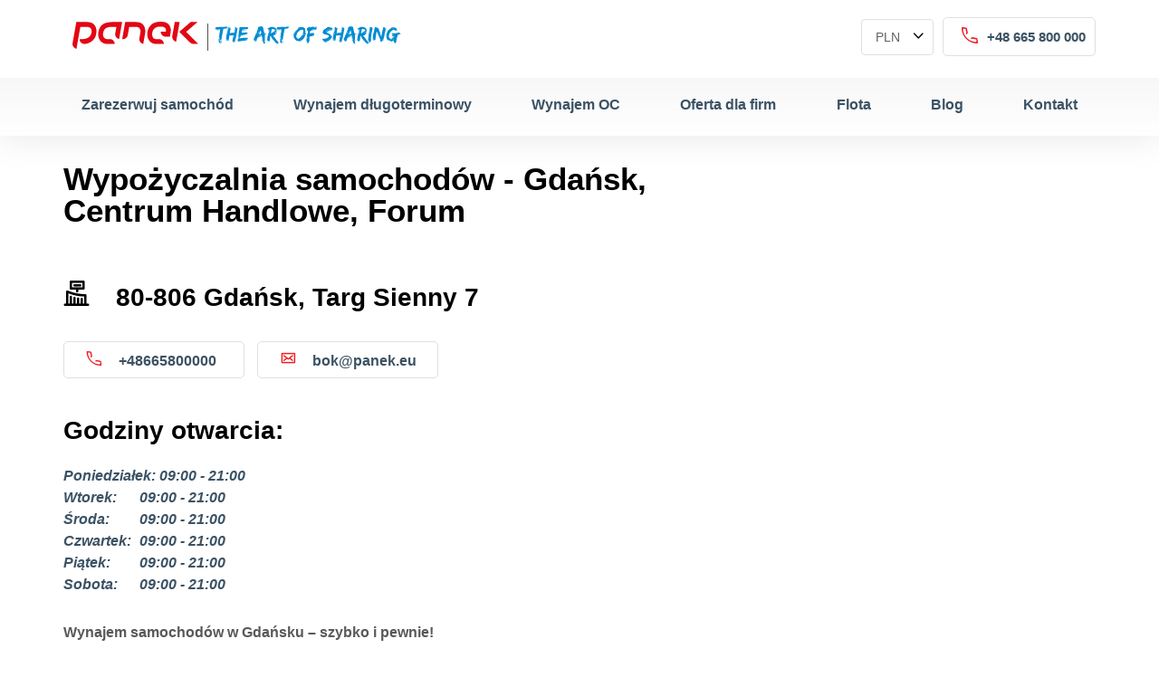

--- FILE ---
content_type: text/html; charset=UTF-8
request_url: https://www.ipanek.pl/wypozyczalnia-samochodow/gdansk-centrum-handlowe-forum/
body_size: 17838
content:
<!DOCTYPE html>
<html>
<head>
    <meta http-equiv="X-UA-Compatible" content="IE=edge">
    <meta charset="UTF-8">
    <meta name="viewport" content="width=device-width, initial-scale=1.0, maximum-scale=1.0, user-scalable=0" />
    <link rel="Shortcut icon" href="/favicon.png?v=2" />
    <script type="text/javascript">
	window.dataLayer = window.dataLayer || [];

	function gtag() {
		dataLayer.push(arguments);
	}

	gtag("consent", "default", {
		ad_personalization: "denied",
		ad_storage: "denied",
		ad_user_data: "denied",
		analytics_storage: "denied",
		functionality_storage: "denied",
		personalization_storage: "denied",
		security_storage: "granted",
		wait_for_update: 500,
	});
	gtag("set", "ads_data_redaction", true);
	</script>
<meta name='robots' content='index, follow, max-image-preview:large, max-snippet:-1, max-video-preview:-1' />
	<style>img:is([sizes="auto" i], [sizes^="auto," i]) { contain-intrinsic-size: 3000px 1500px }</style>
	<link rel="alternate" hreflang="pl" href="https://www.ipanek.pl/wypozyczalnia-samochodow/gdansk-centrum-handlowe-forum/" />
<!-- Preconnect for external assets -->
    <link rel="preconnect" href="//www.google-analytics.com" crossorigin>
    <link rel="preconnect" href="//connect.facebook.net" crossorigin>
<!-- Preload things -->
    <link rel="preload" as="script" href="//www.google-analytics.com/analytics.js">
    <link rel="preload" as="script" href="https://www.ipanek.pl/content/themes/ipanek/js/app.min.js">
    <link rel="preload" as="style" href="https://www.ipanek.pl/cms/wp-includes/css/dist/block-library/style.min.css">

	<!-- This site is optimized with the Yoast SEO plugin v25.1 - https://yoast.com/wordpress/plugins/seo/ -->
	<title>Gdańsk Centrum Handlowe Forum - iPanek</title>
	<link rel="canonical" href="https://www.ipanek.pl/wypozyczalnia-samochodow/gdansk-centrum-handlowe-forum/" />
	<meta property="og:locale" content="pl_PL" />
	<meta property="og:type" content="article" />
	<meta property="og:title" content="Gdańsk Centrum Handlowe Forum - iPanek" />
	<meta property="og:description" content="Wynajem samochodów w Gdańsku – szybko i pewnie! Bez względu na to, czy potrzebujesz samochodu na krótki, czy na długi termin, wypożyczalnia iPanek ma atrakcyjną ofertę najmu skierowaną do osób prywatnych i biznesowych. Gdańsk to jedna z najważniejszych lokalizacji w Polsce, gdzie działa nasza wypożyczalnia samochodów. Centrum Handlowe Forum to miejsce, gdzie nas znajdziesz i [&hellip;]" />
	<meta property="og:url" content="https://www.ipanek.pl/wypozyczalnia-samochodow/gdansk-centrum-handlowe-forum/" />
	<meta property="og:site_name" content="iPanek" />
	<meta property="article:modified_time" content="2022-04-28T08:45:37+00:00" />
	<meta name="twitter:card" content="summary_large_image" />
	<meta name="twitter:label1" content="Szacowany czas czytania" />
	<meta name="twitter:data1" content="3 minuty" />
	<script type="application/ld+json" class="yoast-schema-graph">{"@context":"https://schema.org","@graph":[{"@type":"WebPage","@id":"https://www.ipanek.pl/wypozyczalnia-samochodow/gdansk-centrum-handlowe-forum/","url":"https://www.ipanek.pl/wypozyczalnia-samochodow/gdansk-centrum-handlowe-forum/","name":"Gdańsk Centrum Handlowe Forum - iPanek","isPartOf":{"@id":"https://www.ipanek.pl/#website"},"datePublished":"2022-03-29T15:05:59+00:00","dateModified":"2022-04-28T08:45:37+00:00","breadcrumb":{"@id":"https://www.ipanek.pl/wypozyczalnia-samochodow/gdansk-centrum-handlowe-forum/#breadcrumb"},"inLanguage":"pl-PL","potentialAction":[{"@type":"ReadAction","target":["https://www.ipanek.pl/wypozyczalnia-samochodow/gdansk-centrum-handlowe-forum/"]}]},{"@type":"BreadcrumbList","@id":"https://www.ipanek.pl/wypozyczalnia-samochodow/gdansk-centrum-handlowe-forum/#breadcrumb","itemListElement":[{"@type":"ListItem","position":1,"name":"Strona główna","item":"https://www.ipanek.pl/"},{"@type":"ListItem","position":2,"name":"Gdańsk Centrum Handlowe Forum"}]},{"@type":"WebSite","@id":"https://www.ipanek.pl/#website","url":"https://www.ipanek.pl/","name":"iPanek","description":"","potentialAction":[{"@type":"SearchAction","target":{"@type":"EntryPoint","urlTemplate":"https://www.ipanek.pl/?s={search_term_string}"},"query-input":{"@type":"PropertyValueSpecification","valueRequired":true,"valueName":"search_term_string"}}],"inLanguage":"pl-PL"}]}</script>
	<!-- / Yoast SEO plugin. -->


<link rel='stylesheet' id='wp-block-library-css' href='https://www.ipanek.pl/cms/wp-includes/css/dist/block-library/style.min.css' type='text/css' media='print' onload='this.media="all"' />
<style id='classic-theme-styles-inline-css' type='text/css'>
/*! This file is auto-generated */
.wp-block-button__link{color:#fff;background-color:#32373c;border-radius:9999px;box-shadow:none;text-decoration:none;padding:calc(.667em + 2px) calc(1.333em + 2px);font-size:1.125em}.wp-block-file__button{background:#32373c;color:#fff;text-decoration:none}
</style>
<style id='global-styles-inline-css' type='text/css'>
:root{--wp--preset--aspect-ratio--square: 1;--wp--preset--aspect-ratio--4-3: 4/3;--wp--preset--aspect-ratio--3-4: 3/4;--wp--preset--aspect-ratio--3-2: 3/2;--wp--preset--aspect-ratio--2-3: 2/3;--wp--preset--aspect-ratio--16-9: 16/9;--wp--preset--aspect-ratio--9-16: 9/16;--wp--preset--color--black: #000000;--wp--preset--color--cyan-bluish-gray: #abb8c3;--wp--preset--color--white: #ffffff;--wp--preset--color--pale-pink: #f78da7;--wp--preset--color--vivid-red: #cf2e2e;--wp--preset--color--luminous-vivid-orange: #ff6900;--wp--preset--color--luminous-vivid-amber: #fcb900;--wp--preset--color--light-green-cyan: #7bdcb5;--wp--preset--color--vivid-green-cyan: #00d084;--wp--preset--color--pale-cyan-blue: #8ed1fc;--wp--preset--color--vivid-cyan-blue: #0693e3;--wp--preset--color--vivid-purple: #9b51e0;--wp--preset--gradient--vivid-cyan-blue-to-vivid-purple: linear-gradient(135deg,rgba(6,147,227,1) 0%,rgb(155,81,224) 100%);--wp--preset--gradient--light-green-cyan-to-vivid-green-cyan: linear-gradient(135deg,rgb(122,220,180) 0%,rgb(0,208,130) 100%);--wp--preset--gradient--luminous-vivid-amber-to-luminous-vivid-orange: linear-gradient(135deg,rgba(252,185,0,1) 0%,rgba(255,105,0,1) 100%);--wp--preset--gradient--luminous-vivid-orange-to-vivid-red: linear-gradient(135deg,rgba(255,105,0,1) 0%,rgb(207,46,46) 100%);--wp--preset--gradient--very-light-gray-to-cyan-bluish-gray: linear-gradient(135deg,rgb(238,238,238) 0%,rgb(169,184,195) 100%);--wp--preset--gradient--cool-to-warm-spectrum: linear-gradient(135deg,rgb(74,234,220) 0%,rgb(151,120,209) 20%,rgb(207,42,186) 40%,rgb(238,44,130) 60%,rgb(251,105,98) 80%,rgb(254,248,76) 100%);--wp--preset--gradient--blush-light-purple: linear-gradient(135deg,rgb(255,206,236) 0%,rgb(152,150,240) 100%);--wp--preset--gradient--blush-bordeaux: linear-gradient(135deg,rgb(254,205,165) 0%,rgb(254,45,45) 50%,rgb(107,0,62) 100%);--wp--preset--gradient--luminous-dusk: linear-gradient(135deg,rgb(255,203,112) 0%,rgb(199,81,192) 50%,rgb(65,88,208) 100%);--wp--preset--gradient--pale-ocean: linear-gradient(135deg,rgb(255,245,203) 0%,rgb(182,227,212) 50%,rgb(51,167,181) 100%);--wp--preset--gradient--electric-grass: linear-gradient(135deg,rgb(202,248,128) 0%,rgb(113,206,126) 100%);--wp--preset--gradient--midnight: linear-gradient(135deg,rgb(2,3,129) 0%,rgb(40,116,252) 100%);--wp--preset--font-size--small: 13px;--wp--preset--font-size--medium: 20px;--wp--preset--font-size--large: 36px;--wp--preset--font-size--x-large: 42px;--wp--preset--spacing--20: 0.44rem;--wp--preset--spacing--30: 0.67rem;--wp--preset--spacing--40: 1rem;--wp--preset--spacing--50: 1.5rem;--wp--preset--spacing--60: 2.25rem;--wp--preset--spacing--70: 3.38rem;--wp--preset--spacing--80: 5.06rem;--wp--preset--shadow--natural: 6px 6px 9px rgba(0, 0, 0, 0.2);--wp--preset--shadow--deep: 12px 12px 50px rgba(0, 0, 0, 0.4);--wp--preset--shadow--sharp: 6px 6px 0px rgba(0, 0, 0, 0.2);--wp--preset--shadow--outlined: 6px 6px 0px -3px rgba(255, 255, 255, 1), 6px 6px rgba(0, 0, 0, 1);--wp--preset--shadow--crisp: 6px 6px 0px rgba(0, 0, 0, 1);}:where(.is-layout-flex){gap: 0.5em;}:where(.is-layout-grid){gap: 0.5em;}body .is-layout-flex{display: flex;}.is-layout-flex{flex-wrap: wrap;align-items: center;}.is-layout-flex > :is(*, div){margin: 0;}body .is-layout-grid{display: grid;}.is-layout-grid > :is(*, div){margin: 0;}:where(.wp-block-columns.is-layout-flex){gap: 2em;}:where(.wp-block-columns.is-layout-grid){gap: 2em;}:where(.wp-block-post-template.is-layout-flex){gap: 1.25em;}:where(.wp-block-post-template.is-layout-grid){gap: 1.25em;}.has-black-color{color: var(--wp--preset--color--black) !important;}.has-cyan-bluish-gray-color{color: var(--wp--preset--color--cyan-bluish-gray) !important;}.has-white-color{color: var(--wp--preset--color--white) !important;}.has-pale-pink-color{color: var(--wp--preset--color--pale-pink) !important;}.has-vivid-red-color{color: var(--wp--preset--color--vivid-red) !important;}.has-luminous-vivid-orange-color{color: var(--wp--preset--color--luminous-vivid-orange) !important;}.has-luminous-vivid-amber-color{color: var(--wp--preset--color--luminous-vivid-amber) !important;}.has-light-green-cyan-color{color: var(--wp--preset--color--light-green-cyan) !important;}.has-vivid-green-cyan-color{color: var(--wp--preset--color--vivid-green-cyan) !important;}.has-pale-cyan-blue-color{color: var(--wp--preset--color--pale-cyan-blue) !important;}.has-vivid-cyan-blue-color{color: var(--wp--preset--color--vivid-cyan-blue) !important;}.has-vivid-purple-color{color: var(--wp--preset--color--vivid-purple) !important;}.has-black-background-color{background-color: var(--wp--preset--color--black) !important;}.has-cyan-bluish-gray-background-color{background-color: var(--wp--preset--color--cyan-bluish-gray) !important;}.has-white-background-color{background-color: var(--wp--preset--color--white) !important;}.has-pale-pink-background-color{background-color: var(--wp--preset--color--pale-pink) !important;}.has-vivid-red-background-color{background-color: var(--wp--preset--color--vivid-red) !important;}.has-luminous-vivid-orange-background-color{background-color: var(--wp--preset--color--luminous-vivid-orange) !important;}.has-luminous-vivid-amber-background-color{background-color: var(--wp--preset--color--luminous-vivid-amber) !important;}.has-light-green-cyan-background-color{background-color: var(--wp--preset--color--light-green-cyan) !important;}.has-vivid-green-cyan-background-color{background-color: var(--wp--preset--color--vivid-green-cyan) !important;}.has-pale-cyan-blue-background-color{background-color: var(--wp--preset--color--pale-cyan-blue) !important;}.has-vivid-cyan-blue-background-color{background-color: var(--wp--preset--color--vivid-cyan-blue) !important;}.has-vivid-purple-background-color{background-color: var(--wp--preset--color--vivid-purple) !important;}.has-black-border-color{border-color: var(--wp--preset--color--black) !important;}.has-cyan-bluish-gray-border-color{border-color: var(--wp--preset--color--cyan-bluish-gray) !important;}.has-white-border-color{border-color: var(--wp--preset--color--white) !important;}.has-pale-pink-border-color{border-color: var(--wp--preset--color--pale-pink) !important;}.has-vivid-red-border-color{border-color: var(--wp--preset--color--vivid-red) !important;}.has-luminous-vivid-orange-border-color{border-color: var(--wp--preset--color--luminous-vivid-orange) !important;}.has-luminous-vivid-amber-border-color{border-color: var(--wp--preset--color--luminous-vivid-amber) !important;}.has-light-green-cyan-border-color{border-color: var(--wp--preset--color--light-green-cyan) !important;}.has-vivid-green-cyan-border-color{border-color: var(--wp--preset--color--vivid-green-cyan) !important;}.has-pale-cyan-blue-border-color{border-color: var(--wp--preset--color--pale-cyan-blue) !important;}.has-vivid-cyan-blue-border-color{border-color: var(--wp--preset--color--vivid-cyan-blue) !important;}.has-vivid-purple-border-color{border-color: var(--wp--preset--color--vivid-purple) !important;}.has-vivid-cyan-blue-to-vivid-purple-gradient-background{background: var(--wp--preset--gradient--vivid-cyan-blue-to-vivid-purple) !important;}.has-light-green-cyan-to-vivid-green-cyan-gradient-background{background: var(--wp--preset--gradient--light-green-cyan-to-vivid-green-cyan) !important;}.has-luminous-vivid-amber-to-luminous-vivid-orange-gradient-background{background: var(--wp--preset--gradient--luminous-vivid-amber-to-luminous-vivid-orange) !important;}.has-luminous-vivid-orange-to-vivid-red-gradient-background{background: var(--wp--preset--gradient--luminous-vivid-orange-to-vivid-red) !important;}.has-very-light-gray-to-cyan-bluish-gray-gradient-background{background: var(--wp--preset--gradient--very-light-gray-to-cyan-bluish-gray) !important;}.has-cool-to-warm-spectrum-gradient-background{background: var(--wp--preset--gradient--cool-to-warm-spectrum) !important;}.has-blush-light-purple-gradient-background{background: var(--wp--preset--gradient--blush-light-purple) !important;}.has-blush-bordeaux-gradient-background{background: var(--wp--preset--gradient--blush-bordeaux) !important;}.has-luminous-dusk-gradient-background{background: var(--wp--preset--gradient--luminous-dusk) !important;}.has-pale-ocean-gradient-background{background: var(--wp--preset--gradient--pale-ocean) !important;}.has-electric-grass-gradient-background{background: var(--wp--preset--gradient--electric-grass) !important;}.has-midnight-gradient-background{background: var(--wp--preset--gradient--midnight) !important;}.has-small-font-size{font-size: var(--wp--preset--font-size--small) !important;}.has-medium-font-size{font-size: var(--wp--preset--font-size--medium) !important;}.has-large-font-size{font-size: var(--wp--preset--font-size--large) !important;}.has-x-large-font-size{font-size: var(--wp--preset--font-size--x-large) !important;}
:where(.wp-block-post-template.is-layout-flex){gap: 1.25em;}:where(.wp-block-post-template.is-layout-grid){gap: 1.25em;}
:where(.wp-block-columns.is-layout-flex){gap: 2em;}:where(.wp-block-columns.is-layout-grid){gap: 2em;}
:root :where(.wp-block-pullquote){font-size: 1.5em;line-height: 1.6;}
</style>
<link rel='stylesheet' id='app-css' href='https://www.ipanek.pl/content/themes/ipanek/css/app.min.css?ver=1757323043' type='text/css' media='all' />
<style>
.preloader{visibility:visible;position:fixed;top:0;right:0;bottom:0;left:0;height:100vh;width:100vw;overflow:hidden;display:flex;justify-content:center;align-items:center;background-color:#fff;z-index:9999999999999;opacity:1;transition:all 1s ease-in-out;pointer-events:none}.preloader::after{position:absolute;content:" ";bottom:0;left:0;width:0;height:10px;background:linear-gradient(to right,#e4321f 0,#f46141 100%);transition:all .3s ease-in-out;z-index:99999999999999}.preloader img{width: 600px;max-width:100%;transform:scale(.5);animation:pulse 2s linear alternate infinite}@keyframes pulse{0%{opacity:0;transform:scale(.5)}100%{opacity:1;transform:scale(.6)}}body:not(.mounted){overflow-y:hidden;pointer-events:none}body.mounted{pointer-events:all}body.mounted .preloader{opacity:0;animation-play-state:paused}body.mounted .preloader::after{width:100%}
</style>
<script>
setTimeout(function() {
    var cl = document.body.classList;
    if (! cl.contains('mounted')) { cl.add('timeout'), cl.add('mounted') }
}, 5000)
</script>
<link rel='shortlink' href='https://www.ipanek.pl/?p=7457' />
<!-- Hotjar Tracking Code for https://www.ipanek.pl -->
<script>
    (function(h,o,t,j,a,r){
        h.hj=h.hj||function(){(h.hj.q=h.hj.q||[]).push(arguments)};
        h._hjSettings={hjid:2841654,hjsv:6};
        a=o.getElementsByTagName('head')[0];
        r=o.createElement('script');r.async=1;
        r.src=t+h._hjSettings.hjid+j+h._hjSettings.hjsv;
        a.appendChild(r);
    })(window,document,'https://static.hotjar.com/c/hotjar-','.js?sv=');
</script><meta name="generator" content="WPML ver:4.3.19 stt:9,1,3,41,10;" />
<meta name="csrf-token" content="f8c19509d9"/>
<!-- Google Tag Manager -->
<script>(function(w,d,s,l,i){w[l]=w[l]||[];w[l].push({'gtm.start':
new Date().getTime(),event:'gtm.js'});var f=d.getElementsByTagName(s)[0],
j=d.createElement(s),dl=l!='dataLayer'?'&l='+l:'';j.async=true;j.src=
'https://www.googletagmanager.com/gtm.js?id='+i+dl;f.parentNode.insertBefore(j,f);
})(window,document,'script','dataLayer','GTM-5JGJV3M');</script>
<!-- End Google Tag Manager -->
		<style type="text/css" id="wp-custom-css">
			h3{color:black;}
.flota_links strong {
	display: flex;
	flex-flow: row wrap;
}
.flota_links strong a {
	border:1px solid #000;
	border-radius: 2px;
	padding:5px 10px;
	margin:5px;
	color: #000;
}
.aside-content-box .btn {
	color:#fff!important;
}

body.single-locations .btn--blue-right{
	background: rgb(229,53,33);
background: linear-gradient(90deg, rgba(229,53,33,1) 0%, rgba(244,96,64,1) 100%);
}

body.single-locations .btn--blue-right:hover{
	background: rgb(229,53,33);
background: linear-gradient(90deg, rgba(186,38,22,1) 0%, rgba(241,57,17,1) 100%);
}
body.home .search-banner__content{
	min-height: 280px;
}

.box-cs p,
.box-ds p{
	line-height:140%;
	font-weight: 400;
	word-break: break-word;
}
.box-cs h4,
.box-ds h4{
	padding:10px 0;
}

.aside-content-box.box-cs,
.aside-content-box.box-ds{
	width: 100%;
}

.ekomi-widget-sf156701685e44b8ed58f { margin-top: 60px}

.rental-points--home li:last-child {
	display:none
}		</style>
		</head>
<body class="wp-singular locations-template-default single single-locations postid-7457 wp-theme-ipanek">
<div class="preloader">
    <img src="https://www.ipanek.pl/content/themes/ipanek/img/logo-panek.svg" alt="ipanek">
</div>
<!-- Google Tag Manager (noscript) --><noscript><iframe src="https://www.googletagmanager.com/ns.html?id=GTM-5JGJV3M" height="0" width="0" style="display:none;visibility:hidden"></iframe></noscript><!-- End Google Tag Manager (noscript) -->
<div id="app" sticky-container :class="appClasses">
        <div class="sticky-wrap" v-sticky sticky-offset="stickyOffset">
    <header class="header" ref="header">
        <app-header class="wrapper wrapper--flex">
            <link-to route="home">
                <img src="https://www.ipanek.pl/content/themes/ipanek/img/logo-panek.svg" alt="ipanek" class="logo">
            </link-to>
            <span class="divider"></span>
            <link-to route="motto">
                <img src="https://www.ipanek.pl/content/themes/ipanek/img/motto-theartofsharing.svg" alt="The Art of sharing" class="motto">
            </link-to>
        </app-header>
        <nav class="header__nav">
            <div class="wrapper">
                <div class="menu-menu-glowne-container"><ul id="menu-menu-glowne" class="menu"><li id="menu-item-226" class="menu-item menu-item-type-custom menu-item-object-custom menu-item-226"><a href="/">Zarezerwuj samochód</a></li>
<li id="menu-item-211" class="menu-item menu-item-type-post_type menu-item-object-page menu-item-211"><a href="https://www.ipanek.pl/wynajem-dlugoterminowy/">Wynajem długoterminowy</a></li>
<li id="menu-item-11881" class="menu-item menu-item-type-post_type menu-item-object-page menu-item-11881"><a href="https://www.ipanek.pl/wynajem-z-oc-sprawcy/">Wynajem OC</a></li>
<li id="menu-item-46" class="menu-item menu-item-type-post_type menu-item-object-page menu-item-46"><a href="https://www.ipanek.pl/oferta-dla-firm/">Oferta dla firm</a></li>
<li id="menu-item-43" class="menu-item menu-item-type-post_type menu-item-object-page menu-item-43"><a href="https://www.ipanek.pl/flota/">Flota</a></li>
<li id="menu-item-6508" class="menu-item menu-item-type-post_type menu-item-object-page menu-item-6508"><a href="https://www.ipanek.pl/blog/">Blog</a></li>
<li id="menu-item-40" class="menu-item menu-item-type-post_type menu-item-object-page menu-item-40"><a href="https://www.ipanek.pl/kontakt/">Kontakt</a></li>
</ul></div>            </div>
        </nav>
        <div class="header__button" @click="menuToggle"><span></span><span></span><span></span></div>
    </header>
    </div>
<section class="content">
    <div class="wrapper wrapper--flex">
        <rental-page class="content__text"><p><strong>Wynajem samochodów w Gdańsku – szybko i pewnie!</strong></p>
<p>Bez względu na to, czy potrzebujesz samochodu na krótki, czy na długi termin, wypożyczalnia iPanek ma atrakcyjną ofertę najmu skierowaną do osób prywatnych i biznesowych. Gdańsk to jedna z najważniejszych lokalizacji w Polsce, gdzie działa nasza wypożyczalnia samochodów. Centrum Handlowe Forum to miejsce, gdzie nas znajdziesz i załatwisz formalności związane z wypożyczeniem pojazdu.</p>
<p><strong>Samochód na krótki termin – rezerwuj online!</strong></p>
<p>Wypożyczalnia iPanek prowadzi krótkoterminowy wynajem aut. Centrum Handlowe Forum W Gdańsku to jeden z naszych oddziałów w kraju, gdzie odbierzesz wcześniej zarezerwowany samochód. Dokonanie rezerwacji online zajmie Ci dosłownie kilka minut. Wystarczy, że wypełnisz zamieszczony na naszej stronie elektroniczny formularz, podając w nim datę i godzinę rozpoczęcia oraz zakończenia parkowania. Pamiętaj, że to Ty wybierasz miejsce, w którym zakończysz krótkoterminowy wynajem aut – Centrum Handlowe Forum nie musi być punktem, w którym zwrócisz samochód. Możesz go oddać w jednej z kilkudziesięciu naszych lokalizacji na terenie kraju, z czego kilkanaście znajduje się przy polskich lotniskach. Krótkoterminowy wynajem aut dla osób prywatnych w Centrum Handlowym Forum oraz dla przedsiębiorców to minimum formalności i maksimum korzyści. Na naszą flotę składają się różnego rodzaju nowoczesne samochody, dzięki czemu pojazd dopasujesz do konkretnych preferencji. Inny samochód potrzebny Ci będzie na czas weekendowego pobytu w Gdańsku, a inny na służbowy wyjazd poza miasto. Na wydatkach związanych z omawianą formą najmu zaoszczędzisz, jeżeli ustalisz dzienny limit kilometrów do 100 km. Zaproponujemy Ci też dodatkowe usługi, np. dopisanie do umowy drugiego kierowcy, dzięki czemu umowa najmu będzie precyzyjnie odpowiadała indywidualnym wymaganiom.</p>
<p><strong>Chcesz wypożyczyć samochód na dłuższy czas? Z iPanek to proste!</strong></p>
<p>Podobnie jak w przypadku najmu krótkoterminowego, tak i długoterminowy wynajem aut w Centrum Handlowym Forum adresujemy do bardzo szerokiego klientów. Jeżeli z rozmaitych względów nie jesteś w stanie ponieść wydatków związanych z zakupem pojazdu na własność, umowa najmu długoterminowego jest rozwiązaniem idealnym dla Ciebie. Co miesiąc płacisz ratę uwzględniającą koszty utrzymania samochodu – odpowiedni pakiet dostosujesz do swoich możliwości finansowych. Długoterminowy wynajem aut dla firm w Centrum Handlowym Forum oraz dla osób prywatnych to sposób na wygodne użytkowanie pojazdu na preferencyjnych warunkach przez ponad rok. Jeśli w trakcie najmu Twoje potrzeby względem samochodu ulegną zmianie, szybko i sprawnie przeprowadzimy wymianę auta. Długoterminowy wynajem samochodów nie obniża zdolności kredytowej. Miesięczne raty przedsiębiorcy mogą zaliczyć do firmowych kosztów.</p>
<p>Nasz oddział w Centrum Handlowym Forum w Gdańsku mieści się przy ul. Targ Sienny 7. To nowoczesny obiekt handlowo-usługowy wyróżniający się znakomitą lokalizacją. To również doskonale zorganizowana i zaprojektowana przestrzeń publiczna, gdzie odbywają się wydarzenia społeczne i kulturalne.</p>
</rental-page>
            </div>
</section>
    <footer class="footer" ref="footer">
        <div class="wrapper wrapper--flex">
            <section class="footer__item">
                <div class="footer__logo">
                    <link-to route="home">
                        <img src="https://www.ipanek.pl/content/themes/ipanek/img/logo-panek.svg" alt="ipanek" class="logo">
                    </link-to>
                    <link-to route="motto">
                        <img src="https://www.ipanek.pl/content/themes/ipanek/img/motto-theartofsharing.svg" alt="The Art of sharing" class="motto">
                    </link-to>
                </div>
            </section>
            <section class="footer__item" @click="switchPanes">
                <aside class="pane">
                    <h2 class="footer__head">Linki</h2>
                    <div class="menu-linki-container"><ul id="menu-linki" class="menu"><li id="menu-item-51" class="menu-item menu-item-type-post_type menu-item-object-page menu-item-51"><a href="https://www.ipanek.pl/o-nas/">O nas</a></li>
<li id="menu-item-8890" class="menu-item menu-item-type-post_type menu-item-object-page menu-item-8890"><a href="https://www.ipanek.pl/art-of-sharing/">Art of Sharing</a></li>
<li id="menu-item-2282" class="menu-item menu-item-type-post_type menu-item-object-page menu-item-2282"><a href="https://www.ipanek.pl/kariera/">Kariera</a></li>
<li id="menu-item-52" class="menu-item menu-item-type-post_type menu-item-object-page menu-item-52"><a href="https://www.ipanek.pl/flota/">Flota</a></li>
<li id="menu-item-157" class="menu-item menu-item-type-post_type menu-item-object-page menu-item-157"><a href="https://www.ipanek.pl/wypozyczalnia-samochodow/">Punkty wynajmu</a></li>
<li id="menu-item-48" class="menu-item menu-item-type-post_type menu-item-object-page menu-item-48"><a href="https://www.ipanek.pl/faq/">FAQ</a></li>
<li id="menu-item-1366" class="menu-item menu-item-type-post_type menu-item-object-page menu-item-1366"><a href="https://www.ipanek.pl/aktualnosci/">Aktualności</a></li>
<li id="menu-item-6496" class="menu-item menu-item-type-post_type menu-item-object-page menu-item-6496"><a href="https://www.ipanek.pl/blog/">Blog</a></li>
<li id="menu-item-50" class="menu-item menu-item-type-post_type menu-item-object-page menu-item-50"><a href="https://www.ipanek.pl/kontakt/">Kontakt</a></li>
<li id="menu-item-2528" class="menu-item menu-item-type-post_type menu-item-object-page menu-item-privacy-policy menu-item-2528"><a rel="privacy-policy" href="https://www.ipanek.pl/polityka-prywatnosci/">Polityka prywatności</a></li>
<li id="menu-item-3077" class="menu-item menu-item-type-post_type menu-item-object-page menu-item-3077"><a href="https://www.ipanek.pl/obowiazek-informacyjny/">Obowiązek informacyjny</a></li>
<li id="menu-item-49" class="menu-item menu-item-type-post_type menu-item-object-page menu-item-49"><a href="https://www.ipanek.pl/regulamin/">Regulamin</a></li>
<li id="menu-item-1413" class="menu-item menu-item-type-post_type menu-item-object-page menu-item-1413"><a href="https://www.ipanek.pl/komunikacja-z-akcjonariuszami/">Komunikacja z Akcjonariuszami</a></li>
<li id="menu-item-3941" class="menu-item menu-item-type-post_type menu-item-object-page menu-item-3941"><a href="https://www.ipanek.pl/rodo/">RODO</a></li>
<li id="menu-item-12355" class="menu-item menu-item-type-post_type menu-item-object-page menu-item-12355"><a href="https://www.ipanek.pl/press/">Dla mediów</a></li>
</ul></div>                </aside>
                <aside class="pane">
                    <h2 class="footer__head">Oferta</h2>
                    <div class="menu-oferta-container"><ul id="menu-oferta" class="menu"><li id="menu-item-236" class="menu-item menu-item-type-custom menu-item-object-custom menu-item-236"><a href="/">Zarezerwuj samochód</a></li>
<li id="menu-item-174" class="menu-item menu-item-type-post_type menu-item-object-page menu-item-174"><a href="https://www.ipanek.pl/wynajem-dlugoterminowy/">Wynajem długoterminowy</a></li>
<li id="menu-item-173" class="menu-item menu-item-type-post_type menu-item-object-page menu-item-173"><a href="https://www.ipanek.pl/wynajem-z-oc-sprawcy/">Wynajem OC</a></li>
<li id="menu-item-527" class="menu-item menu-item-type-post_type menu-item-object-page menu-item-527"><a href="https://www.ipanek.pl/oferta-dla-firm/">Oferta dla firm</a></li>
</ul></div>                </aside>
            </section>
            <section class="footer__item">
                <aside>
                    <h2 class="footer__head">Masz pytania?</h2>
                    <phone-link phone="+48 665 800 000"></phone-link> <mailto-link email="bok@panek.eu"></mailto-link> <p>Panek S.A., ul. Jerozolimska 176C, 02-495 Warszawa</p>                </aside>
                <aside>
                    <h2 class="footer__head">Panek w sieci</h2>
                    <span class="social-links"><a href="https://www.facebook.com/Panek.Polska" target="_blank" title="facebook" class="social-facebook"><i class="i-panek-ico-facebook"></i></a> <a href="https://pl.linkedin.com/company/panek-s.a." target="_blank" title="linkedin" class="social-linkedin"><i class="i-panek-ico-linkedin"></i></a> <a href="https://www.instagram.com/panek_rent_a_car/" target="_blank" title="instagram" class="social-instagram"><i class="i-panek-ico-instagram"></i></a></span>                </aside>
            </section>
        </div>
    </footer>
    <app-footer></app-footer>
    </div>
    <script type="speculationrules">
{"prefetch":[{"source":"document","where":{"and":[{"href_matches":"\/*"},{"not":{"href_matches":["\/cms\/wp-*.php","\/cms\/wp-admin\/*","\/content\/uploads\/*","\/content\/*","\/content\/plugins\/*","\/content\/themes\/ipanek\/*","\/*\\?(.+)"]}},{"not":{"selector_matches":"a[rel~=\"nofollow\"]"}},{"not":{"selector_matches":".no-prefetch, .no-prefetch a"}}]},"eagerness":"conservative"}]}
</script>
<script data-cookieconsent="ignore">var theme={"theme_uri":"https://www.ipanek.pl/content/themes/ipanek","google_key":"AIzaSyCDcpnxnXg4DBTodaiIURBgd8pLZUaXaOI","currency":"PLN","currencies":["PLN","EUR"],"czater":{"tok":"64adf5033087a8bcb49b1059bdf150fb8bf1d30e"},"lang":"pl","langs":[{"code":"pl","native_name":"polski","active":"1","translated_name":"polski","url":"https://www.ipanek.pl/wypozyczalnia-samochodow/gdansk-centrum-handlowe-forum/","country_flag_url":"https://www.ipanek.pl/content/plugins/sitepress-multilingual-cms/res/flags/pl.png"}],"translations":{"fp:pickup_branch":"Miejsce odbioru auta","fp:return_branch":"Miejsce zwrotu auta","fp:pickup_address":"Wskaż","fp:return_address":"Wskaż","fp:pickup_date":"Data odbioru","fp:return_date":"Data zwrotu","fp:pickup_city":"Miejsce odbioru","fp:address":"Ulica oraz numer","fp:date":"Data","fp:time":"Godzina","fp:weeks":"Tygodni:","fp:months":"Miesięcy:","fp:choose":"Wybierz","fp:place":"Kod pocztowy miejscowość, ulica numer","fp:legend:personals":"Dane osobowe","fp:legend:address":"Dane adresowe ","fp:legend:invoice":"Faktura","fp:legend:agreements":"Zgody","fp:country_code":"Kraj","fp:pesel":"PESEL","fp:first_name":"Imię","fp:last_name":"Nazwisko","fp:driver_lic_no":"Nr prawa jazdy","fp:phone":"Telefon","fp:email":"E-mail","fp:zip_code":"Kod pocztowy","fp:zip_code_short":"Kod poczt.","fp:city":"Miasto","fp:street":"Ulica  numer domu/lokalu","fp:street_short":"Adres","fp:pick_up_comments":"Uwagi","fp:is_company":"Podmiot faktury","fp:nip":"NIP","fp:name":"Nazwa","fp:driver_notice":"Opłata za dodatkowego kierowcę +30PLN lub 7EUR /doba","fp:timerange":"Data rozpoczęcia i zakończenia najmu","fp:fullname":"Imię i nazwisko","fp:message":"Wiadomość","fp:damage_number":"Numer szkody","fp:rent_id":"Identyfikator wynajmu","fp:car_segment":"Segment auta","fp:gearbox":"Preferowana skrzynia biegów","fp:bussiness_type":"Rodzaj prowadzonej działalności","fp:monthly_rents":"Przewidywana miesięczna ilość najmów","fp:rent_date":"Data rozpoczęcia wynajmu","fp:rent_months":"Długość wynajmu (miesiące)","fp:contract_type":"Rodzaj umowy ramowej","fp:payment_type":"Preferowany rodzaj płatności","fp:reason":"Powód anulowania","fp:opt:economic":"Ekonomiczny","fp:opt:comfort":"Komfortowy","fp:opt:premium":"Premium","fp:opt:combi":"Kombii","fp:opt:suv":"SUV","fp:opt:auto":"Automat","fp:opt:manual":"Manual","fp:opt:partnership":"Spółka","fp:opt:sole_proprietorship":"Jednoosobowa działalność gospodarcza","fp:opt:minute":"Na minuty","fp:opt:day":"Dobowa","fp:opt:month":"Miesięczna","fp:opt:online":"Przelew","fp:opt:debitcard":"Karta płatnicza","fp:note":"\n        1.\tAdministrator danych<br>\n        Administratorem danych osobowych jest Panek S.A. ul. Grójecka 208, 02-390 Warszawa (dalej „ADO”)<br>\n\n        2.\tDane kontaktowe Administratora<br>\n        Z Administratorem można skontaktować się listownie na adres siedziby: Grójecka 208, 02-390 Warszawa lub mailowo na adres iodo@panek.eu<br>\n\n        3.\tDane kontaktowe Inspektora Ochrony Danych<br>\n        Administrator wyznaczył Inspektora Ochrony Danych, z którym można się skontaktować mailowo – adres: iodo@panek.eu<br>\n\n        4.\tCele i podstawy prawne przetwarzania<br>\n        Pani/Pana dane osobowe przetwarzane będą w celu udzielenia odpowiedzi na zapytanie wysłane poprzez formularz kontaktowy. Podstawą przetwarzania danych osobowych jest art. 6 ust. 1 lit f RODO, gdzie prawnie uzasadnionym interesem jest udzielenie odpowiedzi na zapytanie.<br>\n\n        5.\tOkres przetwarzania danych osobowych<br>\n        Pani/Pana dane osobowe będą przechowywane przez okres niezbędny do udzielenia odpowiedzi na zapytanie przesłane za pomocą formularza kontaktowego.<br>\n\n        6.\tOdbiorcy danych<br>\n        Odbiorcami Pani/Pana danych osobowych mogą być zewnętrzne podmioty powiązane z Administratorem.<br>\n\n        7.\tDobrowolność danych<br>\n        Podanie danych jest dobrowolne lecz niezbędne do realizacji w/w/ celów.<br>\n\n        8.\tPrawa osób, których dane dotyczą<br>\n        Przysługuje Państwu prawo do:<br>\n        •  dostępu do swoich danych oraz otrzymania ich kopii zgodnie z art. 15 RODO;<br>\n        •  sprostowania swoich danych zgodnie z art. 16 RODO;<br>\n        •  usunięcia swoich danych zgodnie z art. 17 RODO;<br>\n        •  ograniczenia przetwarzania swoich danych zgodnie z art. 18 RODO;<br>\n        •  przenoszenia swoich danych zgodnie z art. 20 RODO;<br>\n        •  wniesienia sprzeciwu wobec przetwarzania danych zgodnie z art. 21 RODO.<br>\n\n        9.\tPrawo wniesienia skargi do organu nadzorczego<br>\n        Przysługuję Państwu również prawo do wniesienia skargi do organu nadzorczego UODO ul. Stawki 2, Warszawa\n    ","f:login":"Login / E-mail","f:password":"Hasło","f:password_confirmation":"Powtórz hasło","f:token":"Token","b:forgot":"Nie pamiętasz hasła? Kliknij!","b:login":"Zaloguj","b:logout":"Wyloguj","b:logout_now":"Wyloguj teraz","b:register":"Zarejestruj","b:reserve":"Rezerwuj","b:reserve_ask":"Wyślij zapytanie","b:login_back":"Chcesz się zalogować?","b:change_and_login":"Zmień i zaloguj","b:remind":"Przypomnij","b:migrate_and_login":"Migruj i zaloguj","b:oldaccount":"Posiadałeś konto w starym systemie?","b:activate":"Aktywuj","b:sendmail":"Wyślij e-mail","b:resendmail":"Wyślij e-mail ponownie","b:less":"Mniej","b:more":"Więcej","b:choose":"Wybieram","b:show":"Pokaż","b:hide":"Schowaj","b:fold":"Zwiń","b:unfold":"Rozwiń","b:extend":"Przedłuż","b:account":"Moje konto","b:advance":"Dalej","b:find_car":"Znajdź samochód","b:search":"Szukaj","b:back":"Wróć","b:see_more":"Zobacz więcej","b:see_map":"Zobacz pełną mapę","b:cancel":"Anuluj","b:rent_change":"Zmień termin rezerwacji","b:rent_cancel":"Anuluj rezerwację","b:payments":"Przejdź do płatności","b:check:required":"Wybierz wszystkie obowiązkowe","b:check:invoice":"Chcę otrzymać fakturę","b:check:token":"Mam Token","b:edit":"Edytuj","b:discard":"Odrzuć","b:save":"Zapisz","b:check":"Sprawdź","b:confirm":"Potwierdź","b:copy:user":"Kopiuj z danych użytkownika","b:longtem":"Wynajmij samochód na dłużej","b:send":"Wyślij","b:apply":"Aplikuj","b:search_jobs":"Szukaj ofert","b:check_jobs":"Sprawdź oferty","b:driver_add":"Dodaj kierowcę","b:driver_del":"Usuń kierowcę","b:check:ret_other":"Zwróć samochód w innej lokalizacji","b:check_promotion":"Sprawdź promocję","c:class":"Klasa","c:ac":"Klimatyzacja","c:woac":"Brak A/C","c:gearbox_type":"Skrzynia biegów","c:fuel_type":"Paliwo","c:seat_count":"Ilość siedzeń","c:door_count":"Ilość drzwi","c:bag_count":"Ilość toreb","c:seats":"Miejsca: {count}","c:doors":"Drzwi: {count}","c:bags":"Torby: {count}","c:example":"np. {model_name} lub podobny w tej klasie","c:filters":"filtry","c:show":"Pokaż:","c:find":"Znajdź samochód","c:limit":"Limit kilometrów","c:nolimit":"Brak","c:limit_km":"Limit {limit} km/dzień","c:nolimit_km":"Bez limitu km","c:total":"suma","cf:furgon":"Dostawcze","cf:ac":"Klimatyzacja","cf:electric":"Elektryczne","cf:kombi":"Kombi","cf:auto":"Automat","cf:manual":"Manual","e:required":"Pole jest wymagane","e:digits":"Pole jest wymagane, tylko cyfry","e:pattern_digits":"Pole jest wymagane, {size} cyfr","e:uuid":"Pole musi być poprawnym identyfikatorem UUID","e:rent_id":"Pole musi być poprawnym identyfikatorem ID albo UUID","e:range_to":"Pole może mieć do {max} znaków","e:range_from_to":"Pole może mieć od {min} do {max} znaków","e:required_range_to":"Pole jest wymagane, do {max} znaków","e:required_range_from_to":"Pole jest wymagane, {min} do {max} znaków","e:country":"Wybierz kraj z podanej listy","e:phone":"Błędny numer telefonu","e:email":"Nieprawidłowy adres e-mail","e:zip_code":"Wymagany kod pocztowy eg. XX-XXX","e:required_agreements":"Brak wszystkich wymaganych zgód","e:password_confirm":"Potwierdź hasło","e:password_differs":"Hasła się różnią!","e:timerange":"Termin zwrotu musi być po terminie odbioru","e:timebefore":"Termin odbioru nie wcześniej niż za {hours}godz.","e:timemonths":"Liczba miesięcy musi być dodatnią liczbą całkowitą. Maksymalnie {max}.","e:invalid_chars":"Wprowadzono niedozwolone znaki","em:error":"Błąd","em:registered":"Konto o takiej nazwie jest już zarejestrowane","em:search":"Wystąpił błąd, spróbuj podać inne parametry wyszukania","em:search_cs":"W podanej lokalizacji nie dysponujemy wskazanych przez Ciebie samochodem.<br>\n        Mamy jednak alternatywę w postaci PANEK CarSharing w Twojej lokalizacji i ponad 150 innych miastach.<br><br>\n        Więcej informacji na <a href=\"https://www.panekcs.pl\" target=\"_blank\">www.panekcs.pl</a>","em:validation":"Formularz zawiera błędy","em:too_many_attempts":"Zbyt wiele prób. Spróbuj w późniejszym czasie","em:unknown":"Wystąpił nieokreślony błąd","em:job_notfound":"Nie znaleziono oferty pracy o podanych identyfikatorze","em:user_notfound":"Nie znaleziono użytkownika o podanym loginie","em:old_notfound":"Nie znaleziono podanej kombinacji e-mail/PESEL","em:rent_notfound":"Nie znaleziono rezerwacji o podanym identyfikatorze","em:bad_credentials":"Podany login, bądź hasło jest nieprawidłowe","em:bad_token":"Twoja sesja wygasła, spróbuj zalogować się ponownie","em:mismatched_token":"Token jest nieprawidłowy, bądź wygasł","em:refresh":"Nie udało się odświeżyć sesji","em:place":"Nie udało się dopasować żadnej lokalizacji.","em:cancel":"Nie znaleziono rezerwacji o podanym identyfikatorze bądź jej status nie pozwala na anulowanie","sm:activatemail":"Na powiązany email została wysłana wiadomość z tokenem","sm:migratemail":"Na powiązany email została wysłana wiadomość z tokenem","sm:remindmail":"Na powiązany email została wysłana wiadomość z tokenem","sm:activated":"Aktywacja konta zakończyła się powodzeniem","sm:migrated":"Migracja zakończyła się powodzeniem","sm:reset":"Reset hasła zakończył się powodzeniem","sm:edit":"Dane zostały edytowane","sm:ok":"Operacja zakończyła się powodzeniem","sm:reservation":"Rezerwacja","sm:thankyou":"    <strong>\"Link do płatności otrzymałeś/-aś także mailem\"</strong><br>\n    <br>\n    Możliwy jest wyjazd do następujących krajów:<br>\n    Niemcy, Czechy, Słowacja, Litwa, Austria - 300,00 PLN<br>\n    Holandia, Belgia, Francja, Dania, Estonia, Szwajcaria, Włochy, Słowenia, Chorwacja, Luksemburg, Węgry, Łotwa - 500,00 PLN<br>\n    <br>\n    Do pozostałych krajów wyjazd jest bezwzględnie zakazany.<br>\n    <br>\n    <b>Ważne informacje!</b><br>\n    Zwrot samochodu w oddziałach zagranicznych to koszt 2000 PLN.<br>\n    Kaucja może być zablokowana na karcie debetowej pod warunkiem wykupienia Pakietu Pełnej Ochrony (nie dotyczy klas E i SUV Premium*).<br>\n    Bez wykupionego Pakietu Pełnej Ochrony kaucja blokowana jest wyłącznie na karcie kredytowej. Karta musi być ważna minimum 3 miesiące oraz należeć do głównego najemcy pojazdu.<br>\n    Kaucja odblokowywana jest do 14 dni od momentu zwrotu auta.<br>\n    <br>\n    Podczas odbioru samochodu należy mieć przy sobie:<br>\n    1. Prawo jazdy honorowane na terenie Polski<br>\n    2. Dokument tożsamości - dowód osobisty lub paszport<br>\n    3. Ważną dłużej niż 3 miesiące kartę debetową/kredytową, wystawioną na imię i nazwisko najemcy (Visa, MasterCard, American Express, JCB, Diners Club, China Union Pay).<br>\n    * W przypadku rezerwacji na auta klas E oraz SUV PREMIUM wymagamy:<br>\n    - jednej karty kredytowej z wykupionym Pakietem Pełnej Ochrony,<br>\n    - dwóch kart kredytowych bez wykupionego Pakietu Pełnej Ochrony.<br>\n    <br>\n    Jeżeli chcesz zrezygnować z rezerwacji, <strong>\"link do rezygnacji otrzymałeś/-aś mailem\"</strong><br>\n    <br>\n    W razie pytań prosimy o wiadomość na bok@panek.eu lub kontakt telefoniczny pod numerem infolinii +48 665 800 000<br>\n    Serdecznie pozdrawiamy,<br>\n    Zespół Panek","sm:thankyou_ask":"Dziękujemy za złożenie zapytania!<br>Kontakt nastąpi w ciągu 1 dnia roboczego.","ri:order_no":"Numer rezerwacji:","ri:date_from":"Początek rezerwacji:","ri:date_to":"Koniec rezerwacji:","ri:days":"Czas trwania wynajmu (dni):","ri:car_category":"Klasa samochodu:","ri:car_mark":"Marka samochodu:","ri:pickup_location":"Miejsce odbioru:","ri:return_location":"Miejsce zdania:","ri:status":"Status:","ri:total_gross_value":"Wartość wynajmu:","ri:items":"Dodatki:","ri:payments":"Płatności:","ri:invoices":"Faktury:","ri:index":"Lp.","ri:name":"Nazwa","ri:date":"Data","ri:type":"Typ","ri:payment_method":"Metoda","ri:payment_direction":"Status","ri:gross_value":"Kwota","ri:no":"Oznaczenie","ri:download":"Pobierz","ri:unit_amount":"J.m / ilość","ri:unit":"J.m","ri:amount":"Ilość","ri:unit_price":"Cena jedn.","ri:total":"Razem","ri:notice":"Uwaga!","ri:notice_eur":"    Dla rezerwacji w oddziałach zagranicznych PANEK w:\n    <br><strong>Praga, Kowno, Wilno, Wiedeń i Ryga</strong>,\n    <br>wybierz walutę <strong>EUR</strong>","ri:error":"Błąd","ri:success":"Sukces","ri:attention":"Uwaga","ri:res:200":"Zamówienie złożone","ri:res:201":"Zamówienie złożone, zaraz zostaniesz przekierowany do panelu klienta","ri:res:202:f":"Szanowny Kliencie,<br><br>\n        Dokonałeś rezerwacji o numerze {id}.<br>\n        Wkrótce skontaktuje się z Tobą nasz Dział Rezerwacji.<br><br>\n        Dziękujemy za wybór PANEK!<br><br>\n        W razie jakichkolwiek pytań prosimy o kontakt:<br>\n        <a href=\"mailto:{email}\">{email}</a>","ri:res:202:r":"Zamówienie złożone, zaraz zostaniesz przekierowany do systemu płatności elekronicznej","ri:res:400":"Wystąpił błąd, cena zwrócona z systemu różni się od wyliczonej","ri:res:401":"Sesja wygasła, zaloguj się ponownie","ri:res:403":"Token zabezpieczający wygasł","ri:res:404":"Niestety wskazany pojazd został już zarezerwowany dokonaj innego wyboru","ri:res:422":"Błąd podczas przetwarzania formularza zgłoszeniowego","ri:res:429":"Zbyt wiele prób. Spróbuj w późniejszym czasie","ri:res:500":"Wystąpił błąd, spróbuj ponownie. Jeśli problem wciąż występuje zgłoś go do BOK: <a href=\"tel:+48539470900\">+48 539 470 900</a> lub <a href=\"mailto:bok@panek.eu\">bok@panek.eu</a>","ri:err:pesel":"Posiadamy w systemie konto ze wskazanym numerem PESEL.<br><br>\n        Aby dokończyć proces rezerwacji samochodu przejdź do nadpisania Twojego konta podając poniżej raz jeszcze adres e-mail oraz numer PESEL.<br>\n        Na skrzynkę mailową otrzymasz token, który należy wpisać w kolejnym kroku.<br><br>\n        W przypadku pojawienia się problemów do Twojej dyspozycji jest nasze Biuro Obsługi Klienta: <a href=\"tel:+48539470900\">+48 539 470 900</a>.","ri:title:pesel":"Wymagane działanie dodatkowe","rs:confirm_reset":"Zmian spowoduje powrót do kroku {step} rezerwacji. Kontynuować?","rs:notify_system":"Zostały naliczone opłaty dodatkowe ({count}) na kwotę {price} {currency}","rs:change":"Zmień","rs:change_data":"Zmień dane","rs:your_data":"Twoje dane","rs:choose":"Wybierz","rs:change_car":"Zmień samochód","rs:choose_car":"Wybierz samochód","rs:payment_done":"Płatnośc dokonana","rs:insurance_suite":"Pakiet ochronny","rs:rent":"Wynajem","rs:suite":"Pakiet","rs:additions":"Dodatki","rs:equipments":"Wyposażenie","rs:suites_additions":"Pakiety / dodatki","rs:suites_additions_total":"Łącznie pakiety i dodatki","rs:additional_fees":"Opłaty dodatkowe","rs:title":"Rezerwacja samochodu","rs:deposit":"Kaucja","rs:email":"Email kontaktowy","rs:first_name":"Imię","rs:last_name":"Nazwisko","rs:step":"Krok {step}","rs:find_car_period":"Znajdź samochód na:","rs:rent_car_period":"Wynajmij samochód na:","rs:rent_car_days":"Wynajem auta na dni","rs:rent_car_weeks":"Wynajem auta na tygodnie","rs:rent_car_months":"Wynajem auta na miesiące/lata","rs:rent_car_km":"Wynajem auta na kilometry","rs:rent_price_from":"Od","rs:price_incl":"cena brutto","rs:price_excl":"cena netto","rs:price_after_100":"po przejechaniu 100km","rs:offer_price_excl":"Podane ceny, są cenami netto","rs:days":"dni","rs:weeks":"tygodnie","rs:months":"miesiące","rs:minutes":"minuty","rs:km":"kilometry","rs:pickup":"Odbiór","rs:return":"Zwrot","rs:amount":"{amount} szt.","rs:grand_total":"Suma całkowita","rs:title:step1":"Odbiór i zwrot","rs:title:step2":"Samochód","rs:title:step3":"Pakiety i dodatki","rs:title:step4":"Dane osobowe","rs:discounted":"-{discount}% przy płatności online","rs:promotion_online":"Przy płatności online","rs:promotion_countdown":"Do końca promocji <strong>-{discount}%</strong> zostało:","rs:available_in_city":"{city}, dostępne oferty: <b>{count}</b>","rs:same_location":"Darmowy zwrot w punkcie odbioru","rs:zones":"    Strefa 1 oznacza wyjazd do:\n        <abbr title=\"Polska\">PL</abbr>\n        <abbr title=\"Niemcy\">DE</abbr>\n        <abbr title=\"Czechy\">CZ</abbr>\n        <abbr title=\"Słowacja\">SK</abbr>\n        <abbr title=\"Austria\">AT</abbr>\n        <abbr title=\"Litwa\">LT</abbr>\n    <br>\n    Strefa 2 oznacza wyjazd do:\n        <abbr title=\"Dania\">DK</abbr>\n        <abbr title=\"Holandia\">NL</abbr>\n        <abbr title=\"Belgia\">BE</abbr>\n        <abbr title=\"Francja\">FR</abbr>\n        <abbr title=\"Luksemburg\">LU</abbr>\n        <abbr title=\"Szwajcaria\">CH</abbr>\n        <abbr title=\"Włochy\">IT</abbr>\n        <abbr title=\"Słowenia\">SI</abbr>\n        <abbr title=\"Chorwacja\">HR</abbr>\n        <abbr title=\"Węgry\">HU</abbr>\n        <abbr title=\"Łotwa\">LV</abbr>\n        <abbr title=\"Estonia\">EE</abbr>","i:none":"Brak ochrony","i:oc":"<b>Polisa OC</b>","i:penalty":"Kara <b>umowna</b>","i:tdp":"Ochrona <b>opon i felg</b> (TDP)","i:wdp":"Ochrona <b>szyb</b> (WDP)","i:tp":"Ochrona przed <b>kradzieżą</b> (TP)","i:deposit":"<b>Kaucja</b>","i:ret":"<b>Zwrot</b> w&nbsp;innym mieście (płatne na miejscu)","p:note":"Cena całkowita. Ceny brutto - zawierają podatek VAT","p:cheapest":"Taniej","r:title:city_airports":"Miasta i lotniska gdzie mieszczą się punkty wynajmu:","r:title:page":"Wypożyczalnia samochodów - {label}","r:title:open_hours":"Godziny otwarcia:","r:day:weekday":"Pon. - Pt.:","r:day:monday":"Poniedziałek:","r:day:tuesday":"Wtorek:","r:day:wednesday":"Środa:","r:day:thursday":"Czwartek:","r:day:friday":"Piątek:","r:day:saturday":"Sobota:","r:day:sunday":"Niedziela:","r:day:note":"Opłata za wydanie poza godzinami otwarcia wynosi 70&nbsp;PLN","r:count:car":"<strong>{count}</strong> Samochodów","r:count:city":"<strong>{count}</strong> Miast","r:count:airport":"<strong>{count}</strong> Lotnisk","r:count:gallery":"<strong>{count}</strong> Galerii","r:count:country":"<strong>{count}</strong> Krajów","r:rental_points":"Punkty wynajmu","r:show_points":"Pokaż wybrane punkty","r:choose_city_and_see":"Wybierz miasto i zobacz nasze najbliższe<br>punkty wynajmu","r:choose_city":"Wybierz miasto","r:type:h":"Siedziba firmy","r:type:b":"Oddział","r:type:a":"Lotnisko","r:type:m":"Punkt spotkań","r:agent:yes":"Z przedstawicielem","r:agent:no":"Bez przedstawiciela","ct:accident":"Awaria","ct:carsharing":"CarSharing","ct:carsharing-city":"Carsharing w Twoim mieście","ct:invoices":"Faktury","ct:comment-service":"Komentarz na temat obsługi","ct:accounting":"Księgowość","ct:job":"Praca w Panek","ct:complaint":"Reklamacja","ct:complaint-cs":"Reklamacja CarSharing","ct:car-damage":"Uszkodzenie samochodu","ct:cooperation":"Współpraca","ct:rental-asistance":"Wynajem Assistance","ct:renting-long":"Wynajem długoterminowy","ct:renting-company":"Wynajem dla firm","ct:rental-priv":"Wynajem prywatny","ct:rental-insurance":"Wynajem z OC sprawcy","ct:longterm":"Wynajem długoterminowy","ct:for-bussiness":"Dla biznesu","unit:szt":"szt","unit:dni":"dni","unit:doba":"doba","unit:day":"dzień","unit:piece":"szt","unit:week":"tydzień","unit:month":"miesiąc","unit:liter":"litr","unit:km":"km","unit:days":"dni","unit:hours":"godziny","unit:minutes":"minuty","unit:seconds":"sekundy","status:rezerwacja":"Rezerwacja","status:rez. potw.":"Potwierdzona","status:wydany":"Wydany","status:zdany":"Zdany","status:odmowa":"Anulowana","cl:message":"Ta strona używa plików cookie. Więcej informacji w","cl:prvpolicy":"Polityce Prywatności","cl:accept":"Akceptuję","cl:decline":"Nie, dziękuję","job:title":"Oferta Pracy (ID {id}): {title} ({city} / {team})– Kariera – iPanek","job:subject":"Oferta Pracy (ID {id}): {title} ({city} / {team})","job:update":"Aktualizacja","job:offers":"Zobacz aktualne oferty pracy","job:empty":"W&nbsp;tym momencie nie prowadzimy żadnych rekrutacji, ale zachęcamy do <a href=\"mailto:kadry@panek.eu\">przesłania swojego CV</a>.\n    W&nbsp;momencie rozpoczęcia procesów rekrutacyjnych na wskazane w wiadomości stanowisko, przesłane CV zostanie przeanalizowane.","lm:message":"Wszystkie rezerwacje LAST MINUTE dokonywane są WYŁĄCZNIE za pomocą infolinii lub maila:","lm:offers:current":"Aktualne oferty","lm:offers:past":"Archiwum","lm:unavailable":"Niedostępny","lm:time:before":"do godz.","lm:time:after":"po godz.","lm:info:title":"Chcesz zarezerwować to auto?","lm:info:content":"Zadzwoń teraz na numer:","lm:extra":"Skorzystasz z Last Minute? Wróć z {image} Każdy nowy użytkownik otrzymuje <span class=\"btn btn--red-right\">20 zł</span> Na start","lm:terms":"Regulamin"},"links":{"home":"/{lang?}/","motto":"/{lang?}/art-of-sharing/","locations":"/{lang?}/wypozyczalnia-samochodow/{slug?}/","rent-longtem":"/{lang?}/wynajem-dlugoterminowy/#form","rent-km":"https://onelink.to/panek","news":"/{lang?}/aktualnosci/","reservation":"/{lang?}/rezerwacja-samochodu/","prvpolicy":"/{lang?}/polityka-prywatnosci/","lastminuteterms":"/{lang?}/regulamin-last-minute/","jobs":"/{lang?}/kariera/?id={id?}","invoices.download":"/api/invoices/{id}/download/"},"season":"winter","contact":{"clauses":[],"email":"bok@panek.eu","phone":"+48 665 800 000","address":"Panek S.A., ul. Jerozolimska 176C, 02-495 Warszawa","types":[{"name":"accident","template":"contact","extra":[]},{"name":"carsharing","template":"contact","extra":[]},{"name":"carsharing-city","template":"contact","extra":[]},{"name":"invoices","template":"contact","extra":[]},{"name":"comment-service","template":"contact","extra":[]},{"name":"accounting","template":"contact","extra":[]},{"name":"job","template":"contact","extra":[]},{"name":"complaint","template":"contact","extra":["rent_id"]},{"name":"complaint-cs","template":"contact","extra":[]},{"name":"car-damage","template":"contact","extra":[]},{"name":"cooperation","template":"contact","extra":[]},{"name":"rental-asistance","template":"contact","extra":[]},{"name":"renting-long","template":"contact","extra":[]},{"name":"renting-company","template":"contact","extra":[]},{"name":"rental-priv","template":"contact","extra":[]},{"name":"rental-insurance","template":"contact","extra":["phone","damage_number"]},{"name":"camper","template":"camper","extra":["timerange"]},{"name":"longterm","template":"longterm","extra":["phone","name","rent_date","rent_months","car_segment","gearbox"]},{"name":"for-bussiness","template":"for-bussiness","extra":["phone","name","bussiness_type","monthly_rents","contract_type","payment_type"]}]},"popup":null,"guid":null,"rental":{"discount_value":{"regular":5,"promotions":[{"link":"https://www.ipanek.pl/aktualnosci/przedluzamy-promocje/","currency":["PLN"],"start_date":"2025-05-20 00:00:00","end_date":"2025-09-15 23:59:59","value":15,"display_value":20,"constrains":{"mode":"days","pickup_datetime":["2025-05-20 00:00:00","2025-09-15 23:59:59"],"days":[1,6]},"discountId":"11866"},{"link":"https://www.ipanek.pl/aktualnosci/przedluzamy-promocje/","currency":["PLN"],"start_date":"2025-05-20 00:00:00","end_date":"2025-09-15 23:59:59","value":20,"constrains":{"mode":"days","pickup_datetime":["2025-05-20 00:00:00","2025-09-15 23:59:59"],"days":[7,720]},"discountId":11681}]},"override_city_order":["Warszawa","Kraków","Gdańsk","Poznań","Wrocław","Katowice","Łódź","Lublin","Szczecin","Rzeszów","Bydgoszcz","Modlin Parking Orange"],"prices":{"PLN":{"days":{"unit_price":50},"months":{"unit_price":60,"unit":"doba"},"km":{"unit_price":1.79}},"EUR":{"days":{"unit_price":12},"months":{"unit_price":14.09,"unit":"doba"},"km":{"unit_price":0.42}}},"featured":[],"sorting":{"car_category":"asc"}},"captcha_key":"6Le8Z-kUAAAAAIevBG704PrV-TNSAJr0QDrQUFvo","branch":{"id":415,"name":"GDN_Forum","is_virtual":0,"is_foreign":false,"country":"PL","voivodeship":"Pomorskie","zip_code":"80-806","city":"Gdańsk","street":"Targ Sienny 7","open_hours":{"monday":{"open":"09:00","close":"21:00"},"tuesday":{"open":"09:00","close":"21:00"},"wednesday":{"open":"09:00","close":"21:00"},"thursday":{"open":"09:00","close":"21:00"},"friday":{"open":"09:00","close":"21:00"},"saturday":{"open":"09:00","close":"21:00"}},"email":"bok@panek.eu","phone_no":"+48665800000","description":"Gdańsk, Centrum Handlowe, Forum","agent":0,"type_id":"m","type":{"name":"meet_pt","label":"Punkt spotkań","icon":"panek-ico-mall","class":"meet","desc":""},"latlng":{"lat":54.349346,"lng":18.643526},"formatted_address":"80-806 Gdańsk, Targ Sienny 7","map":"https://maps.googleapis.com/maps/api/staticmap?center=54.349346,18.643526&zoom=12&scale=0&maptype=roadmap&format=png&size=320x240&visual_refresh=1&key=AIzaSyCDcpnxnXg4DBTodaiIURBgd8pLZUaXaOI&markers=size:mid|color:0xff0000|80-806 Gdańsk, Targ Sienny 7","translations":{"pl":"gdansk-centrum-handlowe-forum"}}}</script><script data-cookieconsent="ignore" type="text/javascript" src="https://www.ipanek.pl/content/themes/ipanek/js/app.min.js?ver=1757323044" id="app-js"></script>
<script type="text/javascript">
var _smid = "14b5398d613ebf3c";
var _smapp = 2;
(function(w, r, a, sm, s ) { w['SalesmanagoObject'] = r; w[r] = w[r] || function () {( w[r].q = w[r].q || [] ).push(arguments)}; sm = document.createElement('script'); sm.type = 'text/javascript'; sm.async = true; sm.src = a; s = document.getElementsByTagName('script')[0]; s.parentNode.insertBefore(sm, s); })(window, 'sm', ('https:' == document.location.protocol ? 'https://' : 'http://') + 'app2.salesmanago.pl/static/sm.js');
</script></body>
</html>


--- FILE ---
content_type: application/javascript
request_url: https://6ce331fbfa3c4e72b2ed9cc436b0cab4.js.ubembed.com/
body_size: 325
content:
(function(s){s.src="https://assets.ubembed.com/universalscript/releases/v0.184.0/bundle.js";s.addEventListener("load",function(){ube.init({"environment":"production","geoData":{"latitude":39.96118,"longitude":-82.99879,"continentCode":"NA","countryCode":"US","regionCode":"OH","city":"columbus"},"ubCode":"6ce331fbfa3c4e72b2ed9cc436b0cab4","matchingRules":[]});});document.head.appendChild(s);})(document.createElement("script"));